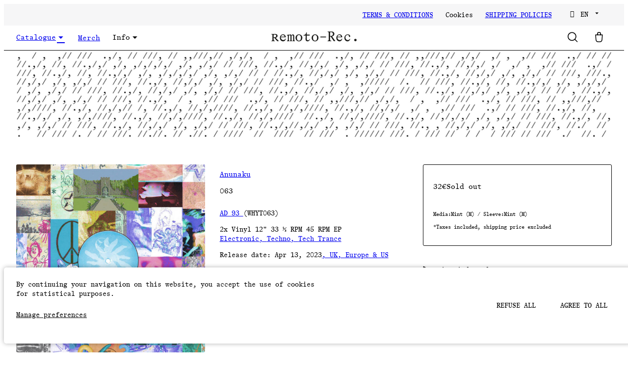

--- FILE ---
content_type: text/html; charset=utf-8
request_url: https://www.remoto-records.com/release/26797664/Anunaku-063
body_size: 5128
content:
<!DOCTYPE html><html lang="en" style="--max-width: 1440px; --border-radius: 5px;"><head><meta charset="utf-8"><meta name="viewport" content="width=device-width,initial-scale=1,shrink-to-fit=no"><meta name="theme-color" content="#000000"><link rel="manifest" href="/manifest.json"><link rel="shortcut icon" href="/favicon.ico"><meta name="robots" content="index"><title>Anunaku - 063 | AD 93 (WHYT063) - Remoto Records</title><link href="https://static.common-ground.io/eshop-sandbox/production/13/static/css/main.b779cd97.css" rel="stylesheet"><style id="_goober"> @keyframes go2264125279{from{transform:scale(0) rotate(45deg);opacity:0;}to{transform:scale(1) rotate(45deg);opacity:1;}}@keyframes go3020080000{from{transform:scale(0);opacity:0;}to{transform:scale(1);opacity:1;}}@keyframes go463499852{from{transform:scale(0) rotate(90deg);opacity:0;}to{transform:scale(1) rotate(90deg);opacity:1;}}@keyframes go1268368563{from{transform:rotate(0deg);}to{transform:rotate(360deg);}}@keyframes go1310225428{from{transform:scale(0) rotate(45deg);opacity:0;}to{transform:scale(1) rotate(45deg);opacity:1;}}@keyframes go651618207{0%{height:0;width:0;opacity:0;}40%{height:0;width:6px;opacity:1;}100%{opacity:1;height:10px;}}@keyframes go901347462{from{transform:scale(0.6);opacity:0.4;}to{transform:scale(1);opacity:1;}}.go4109123758{z-index:9999;}.go4109123758 > *{pointer-events:auto;}</style><style rel="stylesheet" data-react-helmet="true">@font-face{font-family:"Inter Google Font";src:url("https://static.common-ground.io/fonts/62dff45ccaa0d83b6c1ce0bf/variations/62e00026625df3c9db7c7732/Inter-Light.woff2") format("woff2");font-weight:200;font-style:normal}@font-face{font-family:"Inter Google Font";src:url("https://static.common-ground.io/fonts/62dff45ccaa0d83b6c1ce0bf/variations/62e0002c625df3c9db7c773c/Inter-LightItalic.woff2") format("woff2");font-weight:200;font-style:italic}@font-face{font-family:"Inter Google Font";src:url("https://static.common-ground.io/fonts/62dff45ccaa0d83b6c1ce0bf/variations/62e00030625df3c9db7c7746/Inter-Regular.woff2") format("woff2");font-weight:400;font-style:normal}@font-face{font-family:"Inter Google Font";src:url("https://static.common-ground.io/fonts/62dff45ccaa0d83b6c1ce0bf/variations/62e00039625df3c9db7c7750/Inter-Italic.woff2") format("woff2");font-weight:400;font-style:italic}@font-face{font-family:"Inter Google Font";src:url("https://static.common-ground.io/fonts/62dff45ccaa0d83b6c1ce0bf/variations/62e0003e625df3c9db7c775a/Inter-Medium.woff2") format("woff2");font-weight:500;font-style:normal}@font-face{font-family:"Inter Google Font";src:url("https://static.common-ground.io/fonts/62dff45ccaa0d83b6c1ce0bf/variations/62e00044625df3c9db7c7764/Inter-MediumItalic.woff2") format("woff2");font-weight:500;font-style:italic}@font-face{font-family:"Inter Google Font";src:url("https://static.common-ground.io/fonts/62dff45ccaa0d83b6c1ce0bf/variations/62e0004d625df3c9db7c776e/Inter-SemiBold.woff2") format("woff2");font-weight:600;font-style:normal}@font-face{font-family:"Inter Google Font";src:url("https://static.common-ground.io/fonts/62dff45ccaa0d83b6c1ce0bf/variations/62e00051625df3c9db7c7778/Inter-SemiBoldItalic.woff2") format("woff2");font-weight:600;font-style:italic}@font-face{font-family:"Inter Google Font";src:url("https://static.common-ground.io/fonts/62dff45ccaa0d83b6c1ce0bf/variations/62e00054625df3c9db7c7782/Inter-Bold.woff2") format("woff2");font-weight:600;font-style:normal}@font-face{font-family:"Inter Google Font";src:url("https://static.common-ground.io/fonts/62dff45ccaa0d83b6c1ce0bf/variations/62e00057625df3c9db7c778c/Inter-BoldItalic.woff2") format("woff2");font-weight:600;font-style:italic}body{font-weight:400;font-style:normal;font-family:"Inter Google Font"}@media only screen and (min-width:992px){body{font-size:15px}}@media only screen and (max-width:992px){body{font-size:15px}}h1,h2{font-weight:500;font-style:normal;font-family:"Inter Google Font";text-align:center}@media only screen and (min-width:992px){h1,h2{font-size:30px}}@media only screen and (max-width:992px){h1,h2{font-size:20px}}#header{text-transform:none}@media only screen and (min-width:992px){#header{font-size:15px}}@media only screen and (max-width:992px){#header{font-size:15px}}.itemButton{text-align:start;text-transform:none}@media only screen and (min-width:992px){.itemButton{font-size:15px}}@media only screen and (max-width:992px){.itemButton{font-size:15px}}</style><style rel="stylesheet" data-react-helmet="true">
        @media only screen and (max-width: 840px) {
          :root {
            --collection-columns: 2;
          }
        }
        @media only screen and (min-width: 840px) {
          :root {
            --collection-columns: 4;
          }
        }
        @media only screen and (min-width: 1080px) {
          :root {
            --collection-columns: 5;
          }
        }
      
        @media only screen and (max-width: 840px) {
          :root {
            --gutter: 15px;
          }
        }
        @media only screen and (min-width: 840px) {
          :root {
            --gutter: 15px;
          }
        }
        @media only screen and (min-width: 1080px) {
          :root {
            --gutter: 25px;
          }
        }
      
        :root {
          --primary: #ffffff;
--secondary: #f6f6f7;
--warning: #ff4747;
--black: #000000;
--dark-grey: #cccccc;
        }
      
        button.primary {
          background-color: var(--primary);
          
            border-radius: 50px;
            border-width: 1px;
            border-style: solid;
            border-color: var(--black);;
          
          
            padding: 10px 15px;
          
        }
        button.primary:hover {
          background-color: var(--black);
          border-color: var(--primary);
        }
        button.primary:active {
          background-color: var(--dark-grey);
          border-color: var(--undefined);
        }
      
        #item .itemButton {
          background-color: var(--primary);
          
            border-radius: 3px;
            border-width: 1px;
            border-style: solid;
            border-color: var(--undefined);;
          
          
            padding: 20px 20px;
          
        }
        #item .itemButton:hover {
          background-color: var(--secondary);
          
        }
        #item .itemButton:active {
          background-color: var(--secondary);
          border-color: var(--undefined);
        }
      
        @font-face {
          font-family: "cg-icons";
          src: url("https://static.common-ground.io/fonts/63e241aaccd74d449f68fbe8/variations/63e241e7ccd74d449f68fbfb/cg-font-eshop-A-Regular.woff2?v=2")
            format("woff2");
          font-weight: normal;
          font-style: normal;
          font-display: block;
        }
      </style><style rel="stylesheet" data-react-helmet="true">body{color:inherit}@font-face{font-family:"BradfordMonoLLWeb-Regular";src:url("https://static.common-ground.io/shops/211/media/BradfordMonoLLWeb-Regular-Jkdf4wLT-H.woff2") format("woff2"),url("https://static.common-ground.io/shops/211/media/BradfordMonoLLWeb-Regular-SG68t-OG4a.woff") format("woff")}body{font-family:"BradfordMonoLLWeb-Regular";font-size:14px;line-height:1.4}h1,h2{font-family:"BradfordMonoLLWeb-Regular";font-size:15px}.menu.navbar .content .image{max-width:100%}#app #content.centered:not(.mobile) .menu>.content{padding-top:0px}#header:not(.mobile).centered>.content{height:50px;border-bottom:1px solid #000}.menu .dropdown:not(.mobile) .subMenu{top:38px}#superHeader>.content{background-color:#000;color:#fff;height:30px;align-items:center;display:flex;justify-content:space-between;margin:0 auto;max-width:--max-width;padding:0 var(--gutter);text-transform:none}#superHeader>.content .languageSelector button{background-color:#000;font-size:inherit;padding:0 10px;text-align:left;text-transform:uppercase}.topHeader .container{text-transform:none}.tile .artistsAndTitle .artistName{font-weight:400}#catalogue #filtersAndContent #filters .filterSection .header button,#catalogue #filtersAndContent #filters .filterSection .header h2{font-weight:400}.topHeader .container #right .links button.openCookies{text-transform:none}.defaultFooter .content .group>*{text-transform:none}nav.defaultNavbar a{color:#000}#catalogue .pagination:not(.mobile) .right .page .perPage button{font-size:15px}#catalogue .pagination:not(.mobile) .right .sorter button{font-size:15px}#catalogue #filtersAndContent #filters .filterSection .header h2{font-size:var(--cg-text-xs);font-weight:400;text-transform:uppercase;padding:0;margin:0;display:flex;align-items:center;letter-spacing:1.67px}Stilattribut{--cg-header-text: #0000;--cg-default-text: #0000}h1,h2{text-align:left}#header>#search form{background-color:rgba(17,17,17,.0666666667)}.menu.footer .content{padding:calc(var(--gutter)*1.2)}.shareButton{display:none !important}#labels .header .abecedaire a{padding:5px}#labels .header .abecedaire a.active{font-weight:400}#labels .content .entry p{font-weight:400}#artists>.header .abecedaire a{display:none}.block.subscribe .content input{background-color:#eee;color:#000}.block.subscribe .content input{border-radius:0px;min-width:300px;padding:15px}#item .itemButton:hover{background-color:#ccc}.suggestions h3{margin-bottom:var(--gutter);font-size:15px;border-bottom:1px solid #000;padding-bottom:3px}button.primary:hover{background-color:var(--black);border-color:var(--primary);color:#fff}#item{padding-bottom:60px}.menu.navbar.centered .content .group>*,.menu.navbar.centered .content>:not(.group){margin-right:0px}</style><link rel="canonical" href="https://www.remoto-records.com/release/26797664/Anunaku-063" data-react-helmet="true"><meta property="og:url" content="https://www.remoto-records.com/release/26797664/Anunaku-063" data-react-helmet="true"><meta name="keywords" content="Anunaku,,,,AD,,WHYT,,Remoto,Records" data-react-helmet="true"><meta property="og:title" content="Anunaku - 063 | AD 93 (WHYT063) - Remoto Records" data-react-helmet="true"><meta property="og:type" content="website" data-react-helmet="true"><meta property="og:site_name" content="Remoto Records" data-react-helmet="true"><meta property="og:updated_time" content="1683631628.734" data-react-helmet="true"><meta name="description" content="Anunaku - 063 | AD 93 (WHYT063) - Remoto Records - Record Store For Electronic Music And DJ Equiptment" data-react-helmet="true"><meta property="og:description" content="Anunaku - 063 | AD 93 (WHYT063) - Remoto Records - Record Store For Electronic Music And DJ Equiptment" data-react-helmet="true"><meta property="og:image" itemprop="image" content="https://static.common-ground.io/shops/211/items/26797664/img-d-V9ULjJrIwU.jpeg" data-react-helmet="true"><meta property="product:brand" content="AD 93" data-react-helmet="true"><meta property="product:availability" content="oos" data-react-helmet="true"><meta property="product:condition" content="new" data-react-helmet="true"><meta property="product:price:amount" content="32" data-react-helmet="true"><meta property="product:price:currency" content="EUR" data-react-helmet="true"><meta property="product:retailer_item_id" content="26797664" data-react-helmet="true"></head><body><noscript>You need to enable JavaScript to run this app.</noscript><div id="root"><div id="app" style="background-color: var(--primary);"><div id="cookies" class=""><div class="content" style="background-color: var(--primary);"><p>By continuing your navigation on this website, you accept the use of cookies for statistical purposes. <br><button type="button">Manage preferences</button></p><div class="buttons"><button class="refuseAll" type="button">Refuse all</button><button class="acceptAll" type="button">Agree to all</button></div></div></div><div id="topHeader" class=""><nav id="cv80Ecv82Q" class="menu  topHeader topHeader  " style="background-color: var(--secondary);"><div class="content"><nav class="group "><div class="html "><p></p></div></nav><nav class="group "><a class="link" href="/legal">Terms &amp; Conditions</a><button type="button" class="openCookies">Cookies</button><a class="link" href="/shipping">Shipping policies</a><div class="languageSelector"><div class="current"><button class="current"><i class="cg-icon-languages"></i>en<i class="cg-icon-down"></i></button></div></div></nav></div></nav></div><div id="header" class="centered sticky" style="background-color: var(--primary);"><div class="content"><nav id="h3mUxoUMk" class="menu  header header  "><div class="content"><div class="dropdown  "><div class=" top"><a href="/catalogue">Catalogue<button type="button"><i class="cg-icon-down"></i></button></a></div><div class="subMenu  " style="background-color: var(--primary);"><ul><li class="entry"><a class="link" href="/collection/1/new-in-back-in-stock">New in / Back in</a></li><li class="entry"><a class="link" href="/catalogue/labels">Labels</a></li><li class="entry"><a class="link" href="/catalogue/artists">Artists</a></li><li class="entry"><a class="link" href="/collection/2/sale">Sale</a></li><li class="entry"><a class="link" href="/collection/4/rarities">Rarities</a></li></ul></div></div><a class="link" href="/merch">Merch</a><div class="dropdown  "><div class=" top"><button type="button" class="navItem">Info<i class="cg-icon-down"></i></button></div><div class="subMenu  " style="background-color: var(--primary);"><ul><li class="entry"><a class="link" href="/contact">Contact</a></li><li class="entry"><a class="link external" target="_blank" rel="noopener noreferrer" href="https://www.discogs.com/de/seller/eazy_lee/profile">Discogs</a></li></ul></div></div></div></nav><div class="logo"><a href="/"><img src="https://static.common-ground.io/shops/211/media/remoto-records-logo-880px-68DC-NpGsD.svg" alt="Logo" style="width: 180px; height: auto;"></a></div><div class="profileAndBasket"><button><i class="cg-icon-search"></i></button><button><i class="cg-icon-basket-cart"></i></button></div></div><div id="search" class=""><form action="/search" method="POST"><div class="left"><input required="" type="text" autocapitalize="none" placeholder="Search..." autocomplete="off" name="term" value=""></div><button type="button"> <i class="cg-icon-close"></i></button></form></div></div><div id="content" class="centered "><nav id="x0Lnbitz2Ge" class="menu  defaultNavbar navbar centered "><div class="content"><a id="" class="image " href="/catalogue"><img class="image" src="https://static.common-ground.io/shops/211/media/rr_webbanner_rain_20pt-scaled-F88Pb0mXlM.jpg"></a></div></nav><main style="grid-area: main / main / main / main;"><div id="item" class="threeColumnsGeneric threeColumnsLeft"><div class="content threeColumns"><div class="left"><div class="images"><img class="main" alt="Anunaku - 063 | AD 93 (WHYT063) - main" title="Anunaku - 063 | AD 93 (WHYT063) - main" src="https://static.common-ground.io/shops/211/items/26797664/img-d-V9ULjJrIwU.jpeg"><div class="thumbnails"><img class="" alt="Anunaku - 063 | AD 93 (WHYT063) - 1" title="Anunaku - 063 | AD 93 (WHYT063) - 1" src="https://static.common-ground.io/shops/211/items/26797664/img-d-V9ULjJrIwU.jpeg"></div></div></div><div class="middle"><div class="title"><h1><span><a href="/catalogue?artists=7430484">Anunaku</a></span></h1><h2>063</h2></div><div class="specs"><p><span><a href="/catalogue?labels=1872085">AD 93 </a> (WHYT063) <br></span></p><div class="formats"><span><span>2x Vinyl</span><span> 12"</span><span> 33 ⅓ RPM</span><span> 45 RPM</span><span> EP</span></span></div><div class="styles"><a href="/catalogue?genres=Electronic">Electronic, </a><a href="/catalogue?styles=Techno">Techno, </a><a href="/catalogue?styles=Tech Trance">Tech Trance </a></div><p>Release date: Apr 13, 2023<a href="/catalogue?countries=UK, Europe &amp; US">, UK, Europe &amp; US</a></p></div><p></p></div><div class="right"><div class="buttons"><button class="buyButton itemButton "><div class="top"><div class="prices"><span class="price ">32€</span></div><p>Sold out</p></div><div class="bottom"><div class="options"><div class="option mediaAndSleeve"><span class="media">Media:</span><span class="value">Mint (M)</span><span class="separator"> / </span><span class="sleeve">Sleeve:</span><span class="value">Mint (M)</span></div></div><div class="listingComments"></div><div class="taxNotice"><p> *Taxes included, shipping price excluded </p></div></div></button><div class="shareButton itemButton"><p>Share</p></div></div><div class="tracklist"><div class="track playable "><div class="left"><button class="play"><i class="cg-icon-play"></i></button><p class="position"><span>A</span></p><p class="description"><span>Andromeda</span></p></div><p class="duration"><span></span></p></div><div class="track playable "><div class="left"><button class="play"><i class="cg-icon-play"></i></button><p class="position"><span>B1</span></p><p class="description"><span>Boreale </span></p></div><p class="duration"><span></span></p></div><div class="track playable "><div class="left"><button class="play"><i class="cg-icon-play"></i></button><p class="position"><span>B2</span></p><p class="description"><span>Nebulosa </span></p></div><p class="duration"><span></span></p></div><div class="track playable "><div class="left"><button class="play"><i class="cg-icon-play"></i></button><p class="position"><span>C</span></p><p class="description"><span>Venus</span></p></div><p class="duration"><span></span></p></div><div class="track playable "><div class="left"><button class="play"><i class="cg-icon-play"></i></button><p class="position"><span>D1</span></p><p class="description"><span>Celeste</span></p></div><p class="duration"><span></span></p></div><div class="track playable "><div class="left"><button class="play"><i class="cg-icon-play"></i></button><p class="position"><span>D2</span></p><p class="description"><span>Chimera</span></p></div><p class="duration"><span></span></p></div></div> </div></div><div class="suggestions"><h3>Other items you may like</h3><div class="content"><div class="tile releaseItem new"><a class="artwork" href="/release/19780768/Planet-Love-New-Era-E.P."><img class="" alt="Planet Love - New Era E.P. | Return_Backspace (BKSP001)" title="Planet Love - New Era E.P. | Return_Backspace (BKSP001)" src="https://static.common-ground.io/shops/211/items/19780768/img-d-wbMwBzKqC-.jpeg"></a><div class="priceAndActions"><p class="price"><span class="price ">14€</span></p><div class="actions"><button type="button"><i class="cg-icon-play"></i></button></div></div><p class="artists"><span><a href="/catalogue?artists=27962">Planet Love</a></span></p><p class="title"><a href="/release/19780768/Planet-Love-New-Era-E.P.">New Era E.P.</a></p></div><div class="tile releaseItem new"><a class="artwork" href="/release/16513395/Robert-Livesu-and-Joe-Montana-Blue-01"><img class="" alt="Robert Livesu &amp; Joe Montana - Blue 01 | Obscure World (OW03)" title="Robert Livesu &amp; Joe Montana - Blue 01 | Obscure World (OW03)" src="https://static.common-ground.io/shops/211/items/16513395/img-d-OrRljQESjT.jpeg"></a><div class="priceAndActions"><p class="price"><span class="price ">12€</span></p><div class="actions"></div></div><p class="artists"><span><a href="/catalogue?artists=36556">Robert Livesu &amp; Joe Montana</a></span></p><p class="title"><a href="/release/16513395/Robert-Livesu-and-Joe-Montana-Blue-01">Blue 01</a></p></div><div class="tile releaseItem new"><a class="artwork" href="/release/26292272/Vril-Animist"><img class="" alt="Vril - Animist | Delsin (152dsr)" title="Vril - Animist | Delsin (152dsr)" src="https://static.common-ground.io/shops/211/items/26292272/img-d-kVcsr4bGif.jpeg"></a><div class="priceAndActions"><p class="price"><span class="price ">34€</span></p><div class="actions"><button type="button"><i class="cg-icon-play"></i></button></div></div><p class="artists"><span><a href="/catalogue?artists=1031881">Vril</a></span></p><p class="title"><a href="/release/26292272/Vril-Animist">Animist</a></p></div><div class="tile releaseItem new"><a class="artwork" href="/release/26101723/E.T.I.-Lookout"><img class="" alt="E.T.I. - Lookout | AGT Records (AGTE03)" title="E.T.I. - Lookout | AGT Records (AGTE03)" src="https://static.common-ground.io/shops/211/items/26101723/img-d-8AvtOlv0Un.jpeg"></a><div class="priceAndActions"><p class="price"><span class="price ">15€</span></p><div class="actions"><button type="button"><i class="cg-icon-play"></i></button></div></div><p class="artists"><span><a href="/catalogue?artists=16462">E.T.I.</a></span></p><p class="title"><a href="/release/26101723/E.T.I.-Lookout">Lookout</a></p></div><div class="tile releaseItem new"><a class="artwork" href="/release/29125993/D.A.T.A.-Extroscopic"><img class="" alt="D.A.T.A. - Extroscopic | Sound Metaphors Records (SMR021)" title="D.A.T.A. - Extroscopic | Sound Metaphors Records (SMR021)" src="https://static.common-ground.io/common/releases/29125993/img-d--YEeaiJiE.jpeg"></a><div class="priceAndActions"><p class="price"><span class="price ">18€</span></p><div class="actions"><button type="button"><i class="cg-icon-play"></i></button></div></div><p class="artists"><span><a href="/catalogue?artists=291702">D.A.T.A.</a></span></p><p class="title"><a href="/release/29125993/D.A.T.A.-Extroscopic">Extroscopic</a></p></div></div></div></div></main></div><nav id="krf05pxe4Pd" class="menu  defaultFooter footer  " style="background-color: var(--secondary);"><div class="content"><nav class="group "><div class="html "><p>ADDRESS</p><br>
Remoto—Rec.<br>
Neuer Kamp 32<br>
20537 Hamburg<br>
<p></p><br></div></nav><nav class="group "><div class="html "><p>CONTACT</p><br>
+49 (0)40 32592700<br>
<a href="mailto:info@remoto-records.com">info@remoto-records.com</a><br>
www.remoto-records.com<br>
<p></p><br>

</div></nav><nav class="group "><div class="html "><p>FOLLOW</p><br></div><button type="button">Subscribe</button><div class="html "><a href="https://www.instagram.com/remoto_rec/" target="_blank">Instagram</a><br>
<p></p><br></div></nav><nav class="group "><div class="html "><p>LEGAL</p><br>
<a href="/shipping/"> Shipping</a><br>
<a href="/legal/"> Terms &amp; Conditions</a><br>
<a href="/imprint/"> Imprint</a><br>
<a href="/privacy-policy/"> Privacy Policy</a><br>
<p></p><br>

</div></nav><nav class="group "><div class="html "><p>Remoto—Rec. ©2023</p></div></nav></div></nav><div id="player" class="hidden" style="background-color: var(--dark-grey);"><div class="content "><div id="waveform"><wave style="display: block; position: relative; user-select: none; height: 15px; width: 100%; cursor: auto; overflow: hidden;"><wave style="position: absolute; z-index: 3; left: 0px; top: 0px; bottom: 0px; overflow: hidden; width: 0px; display: none; box-sizing: border-box; border-right: 0px solid rgb(204, 204, 204); pointer-events: none;"><canvas style="position: absolute; left: 0px; top: 0px; bottom: 0px; height: 100%;"></canvas></wave><canvas style="position: absolute; z-index: 2; left: 0px; top: 0px; bottom: 0px; height: 100%; pointer-events: none;"></canvas></wave></div><div class="right"><span>1 / 0</span></div></div></div></div><div style="position: fixed; z-index: 9999; inset: 16px; pointer-events: none;"></div></div></body></html>

--- FILE ---
content_type: image/svg+xml
request_url: https://static.common-ground.io/shops/211/media/remoto-records-logo-880px-68DC-NpGsD.svg
body_size: 1462
content:
<?xml version="1.0" encoding="utf-8"?>
<!-- Generator: Adobe Illustrator 27.2.0, SVG Export Plug-In . SVG Version: 6.00 Build 0)  -->
<svg version="1.1" id="Ebene_1" xmlns="http://www.w3.org/2000/svg" xmlns:xlink="http://www.w3.org/1999/xlink" x="0px" y="0px"
	 viewBox="0 0 880 110" style="enable-background:new 0 0 880 110;" xml:space="preserve">
<style type="text/css">
	.st0{fill:#1D1D1B;}
</style>
<g>
	<path class="st0" d="M15.5,97.3v4.9h33.7v-4.9h-1.4c-7.8,0-9.4-2.2-9.4-7.7V68.9h5.7l29,33.3h13.9v-4.9c-2.2-1.3-4.8-3.8-10.7-10
		L58.3,68.3c11.6-1.9,18.6-8.9,18.6-19.2c0-12.4-10.1-18.5-23.3-18.5H15.5v4.9h2.4c7.5,0,8.3,2.9,8.3,7.4v47.1
		c0,5.6-1.9,7.4-8.3,7.4L15.5,97.3L15.5,97.3z M47.7,62.9h-9.3V42.7c0-4.6,3.9-5.7,7.5-5.7H50c8.6,0,13.6,4.6,13.6,12.5
		C63.6,58.7,57.4,62.9,47.7,62.9L47.7,62.9z M131.5,103.8c16.6,0,25.6-12.8,27.3-27.3h-3.7c-3.2,9-10.5,14.3-20.6,14.3
		c-13.7,0-24.4-10.4-24.4-27.4l48.5,0.3v-1.5c0-15.2-10.9-28-27.6-28c-15.5,0-31,13.6-31,34.9C99.9,88.2,112.7,103.8,131.5,103.8
		L131.5,103.8z M146.9,57.7l-36-0.3c1.4-9.3,8.9-16.7,18.6-16.7C142.2,40.7,146.5,51.2,146.9,57.7L146.9,57.7z M171.3,97.3v4.9h24
		v-4.9c-4.8,0-5.5-2.9-5.5-7V50.2c2.2-4.6,5.5-6.5,8.6-6.5c3.7,0,7.2,1.5,7.2,8.1v40.4c0,4.2-2.2,5.2-5.5,5.2v4.9h21.3v-4.9
		c-3.9,0-5.5-1-5.5-5.2V51.2c2.1-5.4,5.7-7.5,8.9-7.5c3.7,0,7.2,1.8,7.2,8.1v38.6c0,4-0.6,7-5.8,7v4.9h23.3v-4.9
		c-6.5,0-6.8-2.9-6.8-7v-40c0-9-4.3-15.5-12.8-15.5c-6.4,0-11.6,3.6-13.9,10.7h-0.6c-1.1-6.7-5.3-10.7-11.6-10.7
		c-6.5,0-11.2,4.7-13.3,10h-0.7v-9.5h-3.3c-5.1,2.1-11.1,4.6-16.1,6v3.6h4.3c3.3,0,4.4,1.9,4.4,5.7v39.5
		C179,94.3,178.2,97.3,171.3,97.3L171.3,97.3z M289.8,104.2c17.9,0,34-15,34-35.2c0-20.5-16.4-34.8-34-34.8s-34,14.3-34,34.8
		C255.8,89.2,271.9,104.2,289.8,104.2L289.8,104.2z M289.8,97.5c-13.3,0-20.2-12.5-20.2-28.3c0-15.5,6.7-28.5,20.2-28.5
		c13.6,0,20.2,13.1,20.2,28.5C310,85,303.1,97.5,289.8,97.5L289.8,97.5z M376,104.1c11.8,0,21.1-9.7,23.7-21.6h-4.3
		c-1.9,5.8-6.9,11.1-15.2,11.1c-7.5,0-12.6-4.3-12.6-14.3V46.6h29.7V36.3h-29.7V15.1h-5.1c-1.7,16-10.1,24.2-25.8,26.2v5.3h20.5
		l-1,26.2c-0.1,3.6-0.3,8.4-0.3,10.2C355.9,96.4,363.1,104.1,376,104.1L376,104.1z M450.5,104.2c17.9,0,34-15,34-35.2
		c0-20.5-16.4-34.8-34-34.8c-17.6,0-34,14.3-34,34.8C416.6,89.2,432.6,104.2,450.5,104.2L450.5,104.2z M450.5,97.5
		c-13.3,0-20.2-12.5-20.2-28.3c0-15.5,6.7-28.5,20.2-28.5s20.2,13.1,20.2,28.5C470.8,85,463.8,97.5,450.5,97.5L450.5,97.5z
		 M503.6,56.5V65h55.6v-8.5H503.6L503.6,56.5z M575.5,97.3v4.9H612v-4.9h-2.2c-6,0-10.3-1.7-10.3-10V56.3h6.7l30.4,45.8h14.7v-4.9
		c-3.5-3.3-6.5-7.1-10.9-13.5l-20.1-28.8C631.5,52.8,643,44.2,643,30c0-16.4-14-24.2-27.7-24.2h-39.8v4.9h1.7
		c8.9,0,9.3,2.9,9.3,12.5v64.1c0,7.7-2.5,10-9.6,10H575.5L575.5,97.3z M607.4,49.8h-7.9V19c0-6.1,4.3-6.7,8-6.7h2.5
		c11.9,0,18.9,7.4,18.9,18.7C628.9,44.8,617.5,49.8,607.4,49.8L607.4,49.8z M694.2,103.8c16.6,0,25.6-12.8,27.3-27.3h-3.7
		c-3.2,9-10.5,14.3-20.6,14.3c-13.7,0-24.4-10.4-24.4-27.4l48.5,0.3v-1.5c0-15.2-10.9-28-27.6-28c-15.5,0-31,13.6-31,34.9
		C662.6,88.2,675.3,103.8,694.2,103.8L694.2,103.8z M709.5,57.7l-36-0.3c1.4-9.3,8.9-16.7,18.6-16.7
		C704.8,40.7,709.1,51.2,709.5,57.7L709.5,57.7z M800.6,78.9h-4c-2.4,6.1-8.5,12.4-19.4,12.4c-13.6,0-23.7-11.1-23.7-27
		c0-13.2,8.6-23.8,21.8-23.8c8.7,0,12.9,5.3,12.9,10.7c0,1.1-0.1,2.2-0.1,3.2c0,3.8,2.5,6.5,6.1,6.5c4.3,0,6.7-3.1,6.7-7.4
		c0-9.9-9.3-19.4-24.3-19.4C758.2,34.2,743,48.4,743,70c0,18.2,11.9,34,30.8,34C788.8,103.9,798.4,92.2,800.6,78.9L800.6,78.9z
		 M852.4,103c6.8,0,12.1-5.4,12.1-12.1c0-6.8-5.3-12.1-12.1-12.1s-12.1,5.3-12.1,12.1C840.4,97.5,845.6,103,852.4,103L852.4,103z"/>
</g>
</svg>
